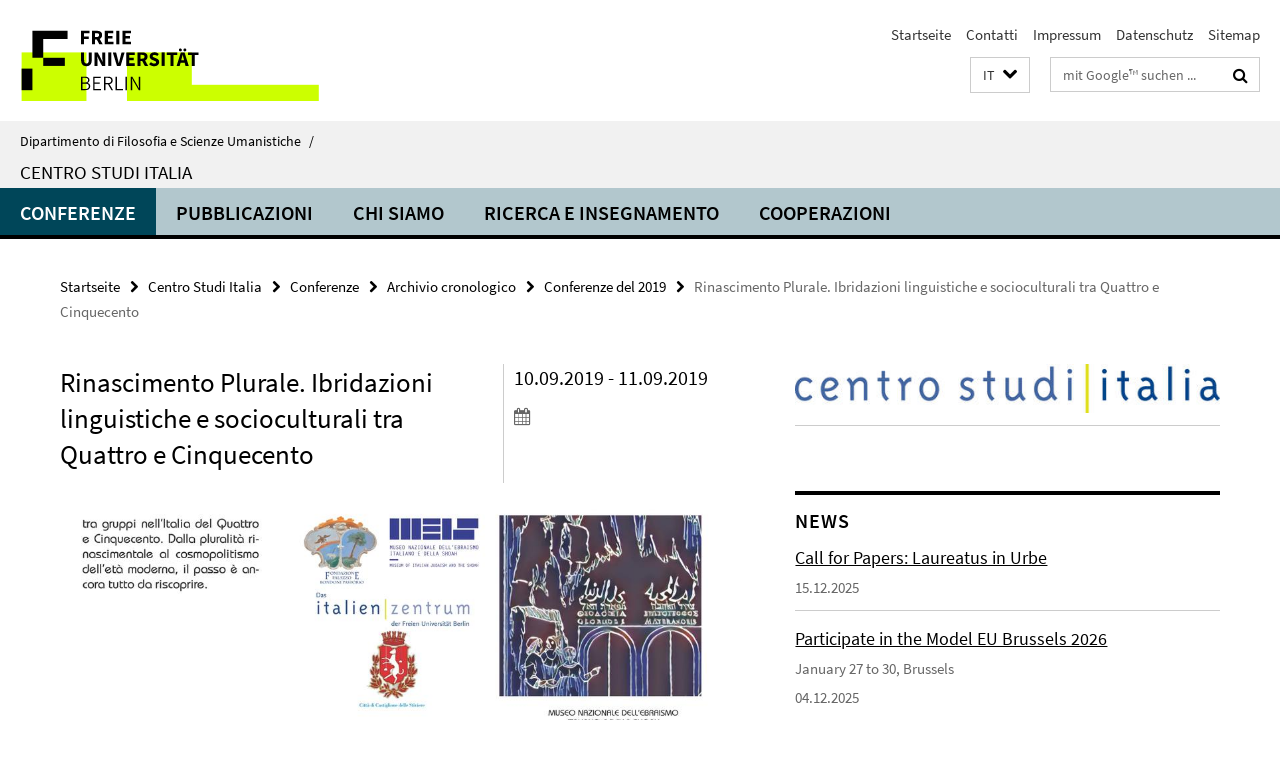

--- FILE ---
content_type: text/html; charset=utf-8
request_url: https://www.geisteswissenschaften.fu-berlin.de/it/italienzentrum/veranstaltungen/archivio/2019/Rinascimento-Plurale.html
body_size: 9216
content:
<!DOCTYPE html><!-- rendered 2026-01-26 06:05:36 (UTC) --><html class="ltr" lang="it"><head><title>Rinascimento Plurale. Ibridazioni linguistiche e socioculturali tra Quattro e Cinquecento • Centro Studi Italia • Dipartimento di Filosofia e Scienze Umanistiche</title><!-- BEGIN Fragment default/26011920/views/head_meta/101465973/1592390539?073559:1823 -->
<meta charset="utf-8" /><meta content="IE=edge" http-equiv="X-UA-Compatible" /><meta content="width=device-width, initial-scale=1.0" name="viewport" /><meta content="authenticity_token" name="csrf-param" />
<meta content="oQwLJERU/X2X4qKAqDkss9Kw6nWYrFj7osdG/UlbPiE=" name="csrf-token" /><meta content="Rinascimento Plurale. Ibridazioni linguistiche e socioculturali tra Quattro e Cinquecento" property="og:title" /><meta content="website" property="og:type" /><meta content="https://www.geisteswissenschaften.fu-berlin.de/it/italienzentrum/veranstaltungen/archivio/2019/Rinascimento-Plurale.html" property="og:url" /><meta content="https://www.geisteswissenschaften.fu-berlin.de/italienzentrum/media/Fotos/SoSe-19/Programma_Rinascimento-Plurale_FinalFinal_Seite_1.jpg?width=250" property="og:image" /><meta content="index,follow" name="robots" /><meta content="2019-08-13" name="dc.date" /><meta content="Rinascimento Plurale. Ibridazioni linguistiche e socioculturali tra Quattro e Cinquecento" name="dc.name" /><meta content="DE-BE" name="geo.region" /><meta content="Berlin" name="geo.placename" /><meta content="52.448131;13.286102" name="geo.position" /><link href="https://www.geisteswissenschaften.fu-berlin.de/it/italienzentrum/veranstaltungen/archivio/2019/Rinascimento-Plurale.html" rel="canonical" /><!-- BEGIN Fragment default/26011920/views/favicon/20598657/1761554034?133446:72019 -->
<link href="/assets/default2/favicon-12a6f1b0e53f527326498a6bfd4c3abd.ico" rel="shortcut icon" /><!-- END Fragment default/26011920/views/favicon/20598657/1761554034?133446:72019 -->
<!-- BEGIN Fragment default/26011920/head/rss/false/20670992/1487166923?071244:22003 -->
<!-- END Fragment default/26011920/head/rss/false/20670992/1487166923?071244:22003 -->
<!-- END Fragment default/26011920/views/head_meta/101465973/1592390539?073559:1823 -->
<!-- BEGIN Fragment default/26011920/head/assets/20598657/1761554034/?213157:86400 -->
<link href="/assets/default2/geisteswissenschaften_application-part-1-841e7928a8.css" media="all" rel="stylesheet" type="text/css" /><link href="/assets/default2/geisteswissenschaften_application-part-2-2623053e39.css" media="all" rel="stylesheet" type="text/css" /><script src="/assets/default2/application-781670a880dd5cd1754f30fcf22929cb.js" type="text/javascript"></script><!--[if lt IE 9]><script src="/assets/default2/html5shiv-d11feba7bd03bd542f45c2943ca21fed.js" type="text/javascript"></script><script src="/assets/default2/respond.min-31225ade11a162d40577719d9a33d3ee.js" type="text/javascript"></script><![endif]--><meta content="Rails Connector for Infopark CMS Fiona by Infopark AG (www.infopark.de); Version 6.8.2.36.82613853" name="generator" /><!-- END Fragment default/26011920/head/assets/20598657/1761554034/?213157:86400 -->
</head><body class="site-italienzentrum layout-size-L"><div class="debug page" data-current-path="/it/italienzentrum/veranstaltungen/archivio/2019/Rinascimento-Plurale/"><a class="sr-only" href="#content">Springe direkt zu Inhalt </a><div class="horizontal-bg-container-header nocontent"><div class="container container-header"><header><!-- BEGIN Fragment default/26011920/header-part-1/20671276/1768211051/?220755:86400 -->
<a accesskey="O" id="seitenanfang"></a><a accesskey="H" href="https://www.fu-berlin.de/" hreflang="" id="fu-logo-link" title="Zur Startseite der Freien Universität Berlin"><svg id="fu-logo" version="1.1" viewBox="0 0 775 187.5" x="0" y="0"><defs><g id="fu-logo-elements"><g><polygon points="75 25 156.3 25 156.3 43.8 100 43.8 100 87.5 75 87.5 75 25"></polygon><polygon points="100 87.5 150 87.5 150 106.3 100 106.3 100 87.5"></polygon><polygon points="50 112.5 75 112.5 75 162.5 50 162.5 50 112.5"></polygon></g><g><path d="M187.5,25h19.7v5.9h-12.7v7.2h10.8v5.9h-10.8v12.2h-7.1V25z"></path><path d="M237.7,56.3l-7.1-12.5c3.3-1.5,5.6-4.4,5.6-9c0-7.4-5.4-9.7-12.1-9.7h-11.3v31.3h7.1V45h3.9l6,11.2H237.7z M219.9,30.6 h3.6c3.7,0,5.7,1,5.7,4.1c0,3.1-2,4.7-5.7,4.7h-3.6V30.6z"></path><path d="M242.5,25h19.6v5.9h-12.5v6.3h10.7v5.9h-10.7v7.2h13v5.9h-20.1V25z"></path><path d="M269,25h7.1v31.3H269V25z"></path><path d="M283.2,25h19.6v5.9h-12.5v6.3h10.7v5.9h-10.7v7.2h13v5.9h-20.1V25z"></path></g><g><path d="M427.8,72.7c2,0,3.4-1.4,3.4-3.4c0-1.9-1.4-3.4-3.4-3.4c-2,0-3.4,1.4-3.4,3.4C424.4,71.3,425.8,72.7,427.8,72.7z"></path><path d="M417.2,72.7c2,0,3.4-1.4,3.4-3.4c0-1.9-1.4-3.4-3.4-3.4c-2,0-3.4,1.4-3.4,3.4C413.8,71.3,415.2,72.7,417.2,72.7z"></path><path d="M187.5,91.8V75h7.1v17.5c0,6.1,1.9,8.2,5.4,8.2c3.5,0,5.5-2.1,5.5-8.2V75h6.8v16.8c0,10.5-4.3,15.1-12.3,15.1 C191.9,106.9,187.5,102.3,187.5,91.8z"></path><path d="M218.8,75h7.2l8.2,15.5l3.1,6.9h0.2c-0.3-3.3-0.9-7.7-0.9-11.4V75h6.7v31.3h-7.2L228,90.7l-3.1-6.8h-0.2 c0.3,3.4,0.9,7.6,0.9,11.3v11.1h-6.7V75z"></path><path d="M250.4,75h7.1v31.3h-7.1V75z"></path><path d="M261,75h7.5l3.8,14.6c0.9,3.4,1.6,6.6,2.5,10h0.2c0.9-3.4,1.6-6.6,2.5-10l3.7-14.6h7.2l-9.4,31.3h-8.5L261,75z"></path><path d="M291.9,75h19.6V81h-12.5v6.3h10.7v5.9h-10.7v7.2h13v5.9h-20.1V75z"></path><path d="M342.8,106.3l-7.1-12.5c3.3-1.5,5.6-4.4,5.6-9c0-7.4-5.4-9.7-12.1-9.7H318v31.3h7.1V95.1h3.9l6,11.2H342.8z M325.1,80.7 h3.6c3.7,0,5.7,1,5.7,4.1c0,3.1-2,4.7-5.7,4.7h-3.6V80.7z"></path><path d="M344.9,102.4l4.1-4.8c2.2,1.9,5.1,3.3,7.7,3.3c2.9,0,4.4-1.2,4.4-3c0-2-1.8-2.6-4.5-3.7l-4.1-1.7c-3.2-1.3-6.3-4-6.3-8.5 c0-5.2,4.6-9.3,11.1-9.3c3.6,0,7.4,1.4,10.1,4.1l-3.6,4.5c-2.1-1.6-4-2.4-6.5-2.4c-2.4,0-4,1-4,2.8c0,1.9,2,2.6,4.8,3.7l4,1.6 c3.8,1.5,6.2,4.1,6.2,8.5c0,5.2-4.3,9.7-11.8,9.7C352.4,106.9,348.1,105.3,344.9,102.4z"></path><path d="M373.9,75h7.1v31.3h-7.1V75z"></path><path d="M394.4,81h-8.6V75H410V81h-8.6v25.3h-7.1V81z"></path><path d="M429.2,106.3h7.5L426.9,75h-8.5l-9.8,31.3h7.2l1.9-7.4h9.5L429.2,106.3z M419.2,93.4l0.8-2.9c0.9-3.1,1.7-6.8,2.5-10.1 h0.2c0.8,3.3,1.7,7,2.5,10.1l0.7,2.9H419.2z"></path><path d="M443.6,81h-8.6V75h24.3V81h-8.6v25.3h-7.1V81z"></path></g><g><path d="M187.5,131.2h8.9c6.3,0,10.6,2.2,10.6,7.6c0,3.2-1.7,5.8-4.7,6.8v0.2c3.9,0.7,6.5,3.2,6.5,7.5c0,6.1-4.7,9.1-11.7,9.1 h-9.6V131.2z M195.7,144.7c5.8,0,8.1-2.1,8.1-5.5c0-3.9-2.7-5.4-7.9-5.4h-5.1v10.9H195.7z M196.5,159.9c5.7,0,9.1-2.1,9.1-6.6 c0-4.1-3.3-6-9.1-6h-5.8v12.6H196.5z"></path><path d="M215.5,131.2h17.6v2.8h-14.4v10.6h12.1v2.8h-12.1v12.3h14.9v2.8h-18.1V131.2z"></path><path d="M261.5,162.5l-8.2-14c4.5-0.9,7.4-3.8,7.4-8.7c0-6.3-4.4-8.6-10.7-8.6h-9.4v31.3h3.3v-13.7h6l7.9,13.7H261.5z M243.8,133.9h5.6c5.1,0,8,1.6,8,5.9c0,4.3-2.8,6.3-8,6.3h-5.6V133.9z"></path><path d="M267.4,131.2h3.3v28.5h13.9v2.8h-17.2V131.2z"></path><path d="M290.3,131.2h3.3v31.3h-3.3V131.2z"></path><path d="M302.6,131.2h3.4l12,20.6l3.4,6.4h0.2c-0.2-3.1-0.4-6.4-0.4-9.6v-17.4h3.1v31.3H321l-12-20.6l-3.4-6.4h-0.2 c0.2,3.1,0.4,6.2,0.4,9.4v17.6h-3.1V131.2z"></path></g></g></defs><g id="fu-logo-rects"></g><use x="0" xlink:href="#fu-logo-elements" y="0"></use></svg></a><script>"use strict";var svgFLogoObj = document.getElementById("fu-logo");var rectsContainer = svgFLogoObj.getElementById("fu-logo-rects");var svgns = "http://www.w3.org/2000/svg";var xlinkns = "http://www.w3.org/1999/xlink";function createRect(xPos, yPos) {  var rectWidth = ["300", "200", "150"];  var rectHeight = ["75", "100", "150"];  var rectXOffset = ["0", "100", "50"];  var rectYOffset = ["0", "75", "150"];  var x = rectXOffset[getRandomIntInclusive(0, 2)];  var y = rectYOffset[getRandomIntInclusive(0, 2)];  if (xPos == "1") {    x = x;  }  if (xPos == "2") {    x = +x + 193.75;  }  if (xPos == "3") {    x = +x + 387.5;  }  if (xPos == "4") {    x = +x + 581.25;  }  if (yPos == "1") {    y = y;  }  if (yPos == "2") {    y = +y + 112.5;  }  var cssClasses = "rectangle";  var rectColor = "#CCFF00";  var style = "fill: ".concat(rectColor, ";");  var rect = document.createElementNS(svgns, "rect");  rect.setAttribute("x", x);  rect.setAttribute("y", y);  rect.setAttribute("width", rectWidth[getRandomIntInclusive(0, 2)]);  rect.setAttribute("height", rectHeight[getRandomIntInclusive(0, 2)]);  rect.setAttribute("class", cssClasses);  rect.setAttribute("style", style);  rectsContainer.appendChild(rect);}function getRandomIntInclusive(min, max) {  min = Math.ceil(min);  max = Math.floor(max);  return Math.floor(Math.random() * (max - min + 1)) + min;}function makeGrid() {  for (var i = 1; i < 17; i = i + 1) {    if (i == "1") {      createRect("1", "1");    }    if (i == "2") {      createRect("2", "1");    }    if (i == "3") {      createRect("3", "1");    }    if (i == "5") {      createRect("1", "2");    }    if (i == "6") {      createRect("2", "2");    }    if (i == "7") {      createRect("3", "2");    }    if (i == "8") {      createRect("4", "2");    }  }}makeGrid();</script><a accesskey="H" href="https://www.fu-berlin.de/" hreflang="" id="fu-label-link" title="Zur Startseite der Freien Universität Berlin"><div id="fu-label-wrapper"><svg id="fu-label" version="1.1" viewBox="0 0 50 50" x="0" y="0"><defs><g id="fu-label-elements"><rect height="50" id="fu-label-bg" width="50"></rect><g><polygon points="19.17 10.75 36.01 10.75 36.01 14.65 24.35 14.65 24.35 23.71 19.17 23.71 19.17 10.75"></polygon><polygon points="24.35 23.71 34.71 23.71 34.71 27.6 24.35 27.6 24.35 23.71"></polygon><polygon points="13.99 28.88 19.17 28.88 19.17 39.25 13.99 39.25 13.99 28.88"></polygon></g></g></defs><use x="0" xlink:href="#fu-label-elements" y="0"></use></svg></div><div id="fu-label-text">Freie Universität Berlin</div></a><h1 class="hide">Dipartimento di Filosofia e Scienze Umanistiche</h1><hr class="hide" /><h2 class="sr-only">Service-Navigation</h2><ul class="top-nav no-print"><li><a href="/it/index.html" rel="index" title="Zur Startseite von: Dipartimento di Filosofia e Scienze Umanistiche">Startseite</a></li><li><a href="/it/italienzentrum/kontakt/index.html" title="">Contatti</a></li><li><a href="/it/italienzentrum/impressum/index.html" title="Impressum gemäß § 5 Telemediengesetz (TMG)">Impressum</a></li><li><a href="https://www.fu-berlin.de/$REDIRECTS/datenschutz.html" title="">Datenschutz</a></li><li><a href="/it/italienzentrum/sitemap/index.html" title="">Sitemap</a></li></ul><!-- END Fragment default/26011920/header-part-1/20671276/1768211051/?220755:86400 -->
<a class="services-menu-icon no-print"><div class="icon-close icon-cds icon-cds-wrong" style="display: none;"></div><div class="icon-menu"><div class="dot"></div><div class="dot"></div><div class="dot"></div></div></a><div class="services-search-icon no-print"><div class="icon-close icon-cds icon-cds-wrong" style="display: none;"></div><div class="icon-search fa fa-search"></div></div><div class="services no-print"><!-- BEGIN Fragment default/26011920/header/languages/20671276/1768211051/?074329:4027 -->
<div class="services-language dropdown"><div aria-haspopup="listbox" aria-label="Sprache auswählen" class="services-dropdown-button btn btn-default" id="lang" role="button"><span aria-label="Italiano">IT</span><div class="services-dropdown-button-icon"><div class="fa fa-chevron-down services-dropdown-button-icon-open"></div><div class="fa fa-chevron-up services-dropdown-button-icon-close"></div></div></div><ul class="dropdown-menu dropdown-menu-right" role="listbox" tabindex="-1"><li role="option"><a class="fub-language-version" data-locale="de" href="#" hreflang="de" lang="de" title="Deutschsprachige Version">DE: Deutsch</a></li><li aria-disabled="true" aria-selected="true" class="disabled" role="option"><a href="#" lang="it" title="Diese Seite ist die Italienisch-sprachige Version">IT: Italiano</a></li></ul></div><!-- END Fragment default/26011920/header/languages/20671276/1768211051/?074329:4027 -->
<!-- BEGIN Fragment default/26011920/header-part-2/20671276/1768211051/?220755:86400 -->
<div class="services-search"><form action="/it/_search/index.html" class="fub-google-search-form" id="search-form" method="get" role="search"><input name="ie" type="hidden" value="UTF-8" /><label class="search-label" for="search-input">Suchbegriffe</label><input autocomplete="off" class="search-input" id="search-input" name="q" placeholder="mit Google™ suchen ..." title="Suchbegriff bitte hier eingeben" type="text" /><button class="search-button" id="search_button" title="mit Google™ suchen ..." type="submit"><i class="fa fa-search"></i></button></form><div class="search-privacy-link"><a href="http://www.fu-berlin.de/en/redaktion/impressum/datenschutzhinweise#faq_06_externe_suche" title="Hinweise zur Datenübertragung bei der Google™ Suche">Hinweise zur Datenübertragung bei der Google™ Suche</a></div></div><!-- END Fragment default/26011920/header-part-2/20671276/1768211051/?220755:86400 -->
</div></header></div></div><div class="horizontal-bg-container-identity nocontent"><div class="container container-identity"><div class="identity closed"><i class="identity-text-parent-icon-close fa fa-angle-up no-print"></i><i class="identity-text-parent-icon-open fa fa-angle-down no-print"></i><div class="identity-text-parent no-print"><a class="identity-text-parent-first" href="/it/index.html" rel="index" title="Zur Startseite von: ">Dipartimento di Filosofia e Scienze Umanistiche<span class="identity-text-separator">/</span></a></div><h2 class="identity-text-main"><a href="/it/italienzentrum/index.html" title="Zur Startseite von:  Centro Studi Italia">Centro Studi Italia</a></h2></div></div></div><!-- BEGIN Fragment default/26011920/navbar-wrapper-ajax/0/20671276/1768211051/?071622:3600 -->
<div class="navbar-wrapper cms-box-ajax-content" data-ajax-url="/it/italienzentrum/index.html?comp=navbar&amp;irq=1&amp;pm=0"><nav class="main-nav-container no-print" style=""><div class="container main-nav-container-inner"><div class="main-nav-scroll-buttons" style="display:none"><div id="main-nav-btn-scroll-left" role="button"><div class="fa fa-angle-left"></div></div><div id="main-nav-btn-scroll-right" role="button"><div class="fa fa-angle-right"></div></div></div><div class="main-nav-toggle"><span class="main-nav-toggle-text">Menü</span><span class="main-nav-toggle-icon"><span class="line"></span><span class="line"></span><span class="line"></span></span></div><ul class="main-nav level-1" id="fub-main-nav"><li class="main-nav-item level-1 has-children" data-index="0" data-menu-item-path="#" data-menu-shortened="0"><a class="main-nav-item-link level-1" href="#" title="loading...">Conferenze</a><div class="icon-has-children"><div class="fa fa-angle-right"></div><div class="fa fa-angle-down"></div><div class="fa fa-angle-up"></div></div><div class="container main-nav-parent level-2" style="display:none"><p style="margin: 20px;">loading... </p></div></li><li class="main-nav-item level-1 has-children" data-index="1" data-menu-item-path="#" data-menu-shortened="0"><a class="main-nav-item-link level-1" href="#" title="loading...">Pubblicazioni</a><div class="icon-has-children"><div class="fa fa-angle-right"></div><div class="fa fa-angle-down"></div><div class="fa fa-angle-up"></div></div><div class="container main-nav-parent level-2" style="display:none"><p style="margin: 20px;">loading... </p></div></li><li class="main-nav-item level-1 has-children" data-index="2" data-menu-item-path="#" data-menu-shortened="0"><a class="main-nav-item-link level-1" href="#" title="loading...">Chi siamo</a><div class="icon-has-children"><div class="fa fa-angle-right"></div><div class="fa fa-angle-down"></div><div class="fa fa-angle-up"></div></div><div class="container main-nav-parent level-2" style="display:none"><p style="margin: 20px;">loading... </p></div></li><li class="main-nav-item level-1 has-children" data-index="3" data-menu-item-path="#" data-menu-shortened="0"><a class="main-nav-item-link level-1" href="#" title="loading...">Ricerca e insegnamento</a><div class="icon-has-children"><div class="fa fa-angle-right"></div><div class="fa fa-angle-down"></div><div class="fa fa-angle-up"></div></div><div class="container main-nav-parent level-2" style="display:none"><p style="margin: 20px;">loading... </p></div></li><li class="main-nav-item level-1 has-children" data-index="4" data-menu-item-path="#" data-menu-shortened="0"><a class="main-nav-item-link level-1" href="#" title="loading...">Cooperazioni</a><div class="icon-has-children"><div class="fa fa-angle-right"></div><div class="fa fa-angle-down"></div><div class="fa fa-angle-up"></div></div><div class="container main-nav-parent level-2" style="display:none"><p style="margin: 20px;">loading... </p></div></li></ul></div><div class="main-nav-flyout-global"><div class="container"></div><button id="main-nav-btn-flyout-close" type="button"><div id="main-nav-btn-flyout-close-container"><i class="fa fa-angle-up"></i></div></button></div></nav></div><script type="text/javascript">$(document).ready(function () { Luise.Navigation.init(); });</script><!-- END Fragment default/26011920/navbar-wrapper-ajax/0/20671276/1768211051/?071622:3600 -->
<div class="content-wrapper main horizontal-bg-container-main"><div class="container breadcrumbs-container nocontent"><div class="row"><div class="col-xs-12"><div class="box breadcrumbs no-print"><p class="hide">Pfadnavigation</p><ul class="fu-breadcrumb"><li><a href="/it/index.html">Startseite</a><i class="fa fa-chevron-right"></i></li><li><a href="/it/italienzentrum/index.html">Centro Studi Italia</a><i class="fa fa-chevron-right"></i></li><li><a href="/it/italienzentrum/veranstaltungen/index.html">Conferenze</a><i class="fa fa-chevron-right"></i></li><li><a href="/it/italienzentrum/veranstaltungen/archivio/index.html">Archivio cronologico</a><i class="fa fa-chevron-right"></i></li><li><a href="/it/italienzentrum/veranstaltungen/archivio/2019/index.html">Conferenze del 2019</a><i class="fa fa-chevron-right"></i></li><li class="active">Rinascimento Plurale. Ibridazioni linguistiche e socioculturali tra Quattro e Cinquecento</li></ul></div></div></div></div><div class="container"><div class="row"><main class="col-m-7 print-full-width"><!--skiplink anchor: content--><div class="fub-content fub-fu_termin_dok"><a id="content"></a><div class="box box-event-doc"><div class="box-event-doc-header row"><div class="box-event-doc-header-title col-m-8"><h1 class="box-event-doc-title">Rinascimento Plurale. Ibridazioni linguistiche e socioculturali tra Quattro e Cinquecento</h1></div><div class="box-event-doc-header-date col-m-4">10.09.2019 - 11.09.2019<a class="box-event-doc-header-cal" href="https://www.geisteswissenschaften.fu-berlin.de/it/italienzentrum/veranstaltungen/archivio/2019/Rinascimento-Plurale.ics?format=ics" title="Termin abonnieren / Download als ics-Datei"><i class="fa fa-calendar"></i></a></div></div><!-- BEGIN Fragment default/26011920/content_media/101465973/1592390539/101465973/1592390539/?071537:601 -->
<div class="icaption-container-s3"><figure class="icaption-s3" data-debug-style="5"><div class="icaption-image"><a href="/italienzentrum/media/Fotos/SoSe-19/Programma_Rinascimento-Plurale_FinalFinal_Seite_1.jpg?html=1&amp;locale=it&amp;ref=101465973" rel="nofollow" title="Bild vergrößern"><picture data-colspan="7" data-image-max-width="" data-image-size="L"><source data-screen-size='xl' srcset='/italienzentrum/media/Fotos/SoSe-19/Programma_Rinascimento-Plurale_FinalFinal_Seite_1.jpg?width=1000 1x, /italienzentrum/media/Fotos/SoSe-19/Programma_Rinascimento-Plurale_FinalFinal_Seite_1.jpg?width=2000 2x, /italienzentrum/media/Fotos/SoSe-19/Programma_Rinascimento-Plurale_FinalFinal_Seite_1.jpg?width=3000 3x' media='(min-width: 1200px)' ><source data-screen-size='l' srcset='/italienzentrum/media/Fotos/SoSe-19/Programma_Rinascimento-Plurale_FinalFinal_Seite_1.jpg?width=700 1x, /italienzentrum/media/Fotos/SoSe-19/Programma_Rinascimento-Plurale_FinalFinal_Seite_1.jpg?width=2000 2x, /italienzentrum/media/Fotos/SoSe-19/Programma_Rinascimento-Plurale_FinalFinal_Seite_1.jpg?width=3000 3x' media='(min-width: 990px)' ><source data-screen-size='m' srcset='/italienzentrum/media/Fotos/SoSe-19/Programma_Rinascimento-Plurale_FinalFinal_Seite_1.jpg?width=700 1x, /italienzentrum/media/Fotos/SoSe-19/Programma_Rinascimento-Plurale_FinalFinal_Seite_1.jpg?width=2000 2x, /italienzentrum/media/Fotos/SoSe-19/Programma_Rinascimento-Plurale_FinalFinal_Seite_1.jpg?width=3000 3x' media='(min-width: 768px)' ><source data-screen-size='s' srcset='/italienzentrum/media/Fotos/SoSe-19/Programma_Rinascimento-Plurale_FinalFinal_Seite_1.jpg?width=1000 1x, /italienzentrum/media/Fotos/SoSe-19/Programma_Rinascimento-Plurale_FinalFinal_Seite_1.jpg?width=2000 2x, /italienzentrum/media/Fotos/SoSe-19/Programma_Rinascimento-Plurale_FinalFinal_Seite_1.jpg?width=3000 3x' media='(min-width: 520px)' ><source data-screen-size='xs' srcset='/italienzentrum/media/Fotos/SoSe-19/Programma_Rinascimento-Plurale_FinalFinal_Seite_1.jpg?width=500 1x, /italienzentrum/media/Fotos/SoSe-19/Programma_Rinascimento-Plurale_FinalFinal_Seite_1.jpg?width=1000 2x, /italienzentrum/media/Fotos/SoSe-19/Programma_Rinascimento-Plurale_FinalFinal_Seite_1.jpg?width=2000 3x' ><img alt="Programma_Rinascimento Plurale_FinalFinal_Seite_1" class="figure-img" data-image-obj-id="101465668" src="/italienzentrum/media/Fotos/SoSe-19/Programma_Rinascimento-Plurale_FinalFinal_Seite_1.jpg?width=1000" style="width:100%;" /></picture></a></div><figcaption><p class="mark-6 icaption-caption" id="caption_101465668"><span aria-label="Bild: "></span><span class="icaption-caption-title">Programma_Rinascimento Plurale_FinalFinal_Seite_1</span></p></figcaption></figure><figure class="icaption-s3" data-debug-style="5"><div class="icaption-image"><a href="/italienzentrum/media/Fotos/SoSe-19/Programma_Rinascimento-Plurale_FinalFinal_Seite_2.jpg?html=1&amp;locale=it&amp;ref=101465973" rel="nofollow" title="Bild vergrößern"><picture data-colspan="7" data-image-max-width="" data-image-size="L"><source data-screen-size='xl' srcset='/italienzentrum/media/Fotos/SoSe-19/Programma_Rinascimento-Plurale_FinalFinal_Seite_2.jpg?width=1000 1x, /italienzentrum/media/Fotos/SoSe-19/Programma_Rinascimento-Plurale_FinalFinal_Seite_2.jpg?width=2000 2x, /italienzentrum/media/Fotos/SoSe-19/Programma_Rinascimento-Plurale_FinalFinal_Seite_2.jpg?width=3000 3x' media='(min-width: 1200px)' ><source data-screen-size='l' srcset='/italienzentrum/media/Fotos/SoSe-19/Programma_Rinascimento-Plurale_FinalFinal_Seite_2.jpg?width=700 1x, /italienzentrum/media/Fotos/SoSe-19/Programma_Rinascimento-Plurale_FinalFinal_Seite_2.jpg?width=2000 2x, /italienzentrum/media/Fotos/SoSe-19/Programma_Rinascimento-Plurale_FinalFinal_Seite_2.jpg?width=3000 3x' media='(min-width: 990px)' ><source data-screen-size='m' srcset='/italienzentrum/media/Fotos/SoSe-19/Programma_Rinascimento-Plurale_FinalFinal_Seite_2.jpg?width=700 1x, /italienzentrum/media/Fotos/SoSe-19/Programma_Rinascimento-Plurale_FinalFinal_Seite_2.jpg?width=2000 2x, /italienzentrum/media/Fotos/SoSe-19/Programma_Rinascimento-Plurale_FinalFinal_Seite_2.jpg?width=3000 3x' media='(min-width: 768px)' ><source data-screen-size='s' srcset='/italienzentrum/media/Fotos/SoSe-19/Programma_Rinascimento-Plurale_FinalFinal_Seite_2.jpg?width=1000 1x, /italienzentrum/media/Fotos/SoSe-19/Programma_Rinascimento-Plurale_FinalFinal_Seite_2.jpg?width=2000 2x, /italienzentrum/media/Fotos/SoSe-19/Programma_Rinascimento-Plurale_FinalFinal_Seite_2.jpg?width=3000 3x' media='(min-width: 520px)' ><source data-screen-size='xs' srcset='/italienzentrum/media/Fotos/SoSe-19/Programma_Rinascimento-Plurale_FinalFinal_Seite_2.jpg?width=500 1x, /italienzentrum/media/Fotos/SoSe-19/Programma_Rinascimento-Plurale_FinalFinal_Seite_2.jpg?width=1000 2x, /italienzentrum/media/Fotos/SoSe-19/Programma_Rinascimento-Plurale_FinalFinal_Seite_2.jpg?width=2000 3x' ><img alt="Programma_Rinascimento Plurale_FinalFinal_Seite_2" class="figure-img" data-image-obj-id="101465684" src="/italienzentrum/media/Fotos/SoSe-19/Programma_Rinascimento-Plurale_FinalFinal_Seite_2.jpg?width=1000" style="width:100%;" /></picture></a></div><figcaption><p class="mark-6 icaption-caption" id="caption_101465684"><span aria-label="Bild: "></span><span class="icaption-caption-title">Programma_Rinascimento Plurale_FinalFinal_Seite_2</span></p></figcaption></figure></div><!-- END Fragment default/26011920/content_media/101465973/1592390539/101465973/1592390539/?071537:601 -->
<div class="editor-content "><p><em>Partecipanti: </em>Simonetta Della Seta <em>(Direttrice del Museo Nazionale dell’Ebraismo Italiano e della Shoah)</em>, Prof. Dr. Giulio Busi <em>(Freie Universität Berlin)</em>, Prof. Dr. Silvana Greco <em>(Freie Universität Berlin)</em>, Prof. Saverio Campanini <em>(Università di Bologna)</em>, Dr. Raphael Ebgi <em>(Freie Universität Berlin)</em>, Enrico Volpi <em>(Bürgermeister von Castiglione delle Stiviere)</em>, Prof. Dr. David Nelting <em>(Ruhr-Universität Bochum)</em>, Prof. Mauro Perani <em>(Università di Bologna, Sede Ravenna)</em></p>
<p>In lingua italiana</p>
<p>In collaborazione con il Museo Nazionale dell´Ebraismo Italiano e della Shoah - MEIS e la Fondazione Palazzo Bondoni Pastorio.</p>
<p>Programma</p>
<table cellpadding="0" cellspacing="3" border="1" style="width: 693px; height: 650px;">
<tbody>
<tr style="background-color: #eaf4cc;">
<td>
<p><strong>Martedì, 10/09/2019, ore 15:00 </strong>// Modera Prof. Dr. Giulio Busi<br /> <em>Museo Nazionale dell’Ebraismo Italiano e della Shoah – MEIS, <br /> Via Piangipane 81, 44121 Ferrara (FE)</em></p>
</td>
</tr>
<tr>
<td>
<p><strong>Simonetta della Seta </strong><em>(Direttrice del MEIS)<br /> </em>Saluto</p>
</td>
</tr>
<tr>
<td>
<p><strong>Prof. Dr. Giulio Busi </strong>(Freie<em> Universität Berlin)<br /> </em>Rinascimento Plurale: introduzione al convegno</p>
</td>
</tr>
<tr>
<td>
<p><strong>Prof. Dr. Silvana Greco</strong> <em>(Freie Universität Berlin) <br /> </em>Sociologia dell’ebraismo in Italia durante il Rinascimento: un primo bilancio</p>
</td>
</tr>
<tr>
<td>
<p><strong>Prof. Saverio Campanini </strong><em>(Università di Bologna) <br /> </em>Dal sacco di Roma alla fine del mondo: profezie cabbalistiche tra le carte di Egidio da Viterbo</p>
</td>
</tr>
<tr>
<td>
<p><strong>Dr. Raphael Ebgi </strong><em>(Freie Universität Berlin)</em><br /> Voci del qabbalah: secondo l´opinione di Pico della Mirandola</p>
</td>
</tr>
<tr style="background-color: #eaf4cc;">
<td>
<p><strong>Mercoledì, 11/09/2019, ore 15 </strong>// Modera Prof. Dr. Silvana Greco<br /> <em>Palazzo Bondoni Pastorio, Via Marconi 34, 46043 Castiglione delle Stiviere (MN)</em></p>
</td>
</tr>
<tr>
<td>
<p><strong>Enrico Volpi </strong><em>(Sindaco di Castiglione delle Stiviere)</em><br /> Saluto</p>
</td>
</tr>
<tr>
<td>
<p><strong>Prof. Dr. Giulio Busi </strong><em>(Freie Universität Berlin)</em><br /> Cristoforo Colombo: mistico, profeta, scrittore "senza lettere"</p>
</td>
</tr>
<tr>
<td>
<p><strong>Prof. Dr. Bernhard Huß </strong><em>(Freie Universität Berlin)</em><br /> La teorie dell´amore petrarchesca tra paganesimo e cristianesimo, tra latino e volgare. I diversi registri linguistici e filosofico-teologici del <em>De remediis. </em></p>
</td>
</tr>
<tr>
<td>
<p><strong>Prof. Dr. David Nelting </strong><em>(Ruhr-Universität Bochum)</em><br /> La poetica tassiana come risposta al Rinascimento plurale</p>
</td>
</tr>
<tr>
<td>
<p><strong>Prof. Mauro Perani </strong><em>(Università di Bologna, Sede di Ravenna)</em><br /> Plurilinguismo in un documento inedito fra banchieri ebrei mantovani 1517</p>
</td>
</tr>
</tbody>
</table>
<p>La parola Rinascimento, così importante per la storia culturale italiana ed europea, racchiude in sé esperienze multiple: incontri, scontri, momenti armonici e brusche cesure. Non a caso, nella storiografia più recente si parla di “Rinascimenti”, per sottolineare queste sfaccettature della vita intellettuale alle soglie della modernità. L'incontro internazionale, che si tiene a Ferrara e Castiglione delle Stiviere, il 10 e 11 settembre 2019, è un'occasione per discutere alcune correnti, finora sottovalutate, di questa pluralità rinascimentale. Studiosi di diverse discipline tracciano sinergie tra lingue e tradizioni diverse (ebraismo, ermetismo, sapienze orientali), accanto a riletture di vie “plurali” all'interno di grandi corpora letterari, come quelli del Petrarca e del Tasso. Si parla anche della composizione della società e dell'interazione tra gruppi nell'Italia del Quattro e Cinquecento. Dalla pluralità rinascimentale al cosmopolitismo dell'età moderna, il passo è ancora tutto da riscoprire.</p></div><a></a><h3 class="box-event-doc-label">Zeit &amp; Ort</h3><p class="box-event-doc-date">10.09.2019 - 11.09.2019</p><p class="box-event-doc-location">Museo Nazionale dell’Ebraismo Italiano e della Shoah – MEIS, Via Piangipane 81, 44121 Ferrara (FE) (Martedì, 10/09)
<br/>
<br/>Palazzo Bondoni Pastorio, Via Marconi 34, 46043 Castiglione delle Stiviere (MN) (Mercoledì, 11/09)</p></div><noscript><div class="warning_box"><em class="mark-4">Für eine optimale Darstellung dieser Seite aktivieren Sie bitte JavaScript.</em></div></noscript></div><div class="row container-related-links-downloads"><div class="read-more"><div class="col-m-6"><div class="box box-related-links"><h3 class="box-related-links-headline">Links zum Thema</h3><ul class="box-related-links-list fa-ul"><li><a href="https://www.meisweb.it/" target="_blank" title="Sito del MEIS"><i class="fa fa-li fa-chevron-right"></i>Sito del MEIS</a></li><li><a href="http://www.fondazione-bondonipastorio.eu/" target="_blank" title="Sito della Fondazione Palazzo Bondoni Pastorio"><i class="fa fa-li fa-chevron-right"></i>Sito della Fondazione Palazzo Bondoni Pastorio</a></li></ul></div></div><div class="col-m-6"><div class="box box-related-downloads"><h3 class="box-related-downloads-headline">Downloads</h3><ul class="box-related-downloads-list fa-ul"><li><a href="/italienzentrum/media/pdf/WiSe-2019-20/Programma_Rinascimento-Plurale_FinalFinal.pdf" target="_blank" title="Flyer Rinascimento Plurale" type="application/pdf"><span class="fa-li icon-cds icon-cds-download"></span>Flyer Rinascimento Plurale</a></li></ul></div></div></div></div></main><!-- BEGIN Fragment default/26011920/sidebar_subtree/93022578/1757076214/?071817:1801 -->
<aside class="col-m-5 sidebar-right no-print nocontent"><div class="row"><div class="col-l-11 col-l-offset-1"><div class="content-element"><div class="box"><div class="icaption-container-s3"><figure class="icaption-s3" data-debug-style="5"><div class="icaption-image"><a href="/it/italienzentrum/_inhaltselemente-rd/centro-italia-schriftzug-it.jpg?html=1&amp;locale=it&amp;ref=138975539" rel="nofollow" title="Bild vergrößern"><picture data-colspan="5" data-image-max-width="" data-image-size="L"><source data-screen-size='xl' srcset='/it/italienzentrum/_inhaltselemente-rd/centro-italia-schriftzug-it.jpg?width=500 1x, /it/italienzentrum/_inhaltselemente-rd/centro-italia-schriftzug-it.jpg?width=1000 2x, /it/italienzentrum/_inhaltselemente-rd/centro-italia-schriftzug-it.jpg?width=2000 3x' media='(min-width: 1200px)' ><source data-screen-size='l' srcset='/it/italienzentrum/_inhaltselemente-rd/centro-italia-schriftzug-it.jpg?width=500 1x, /it/italienzentrum/_inhaltselemente-rd/centro-italia-schriftzug-it.jpg?width=1000 2x, /it/italienzentrum/_inhaltselemente-rd/centro-italia-schriftzug-it.jpg?width=2000 3x' media='(min-width: 990px)' ><source data-screen-size='m' srcset='/it/italienzentrum/_inhaltselemente-rd/centro-italia-schriftzug-it.jpg?width=500 1x, /it/italienzentrum/_inhaltselemente-rd/centro-italia-schriftzug-it.jpg?width=1000 2x, /it/italienzentrum/_inhaltselemente-rd/centro-italia-schriftzug-it.jpg?width=2000 3x' media='(min-width: 768px)' ><source data-screen-size='s' srcset='/it/italienzentrum/_inhaltselemente-rd/centro-italia-schriftzug-it.jpg?width=1000 1x, /it/italienzentrum/_inhaltselemente-rd/centro-italia-schriftzug-it.jpg?width=2000 2x, /it/italienzentrum/_inhaltselemente-rd/centro-italia-schriftzug-it.jpg?width=3000 3x' media='(min-width: 520px)' ><source data-screen-size='xs' srcset='/it/italienzentrum/_inhaltselemente-rd/centro-italia-schriftzug-it.jpg?width=500 1x, /it/italienzentrum/_inhaltselemente-rd/centro-italia-schriftzug-it.jpg?width=1000 2x, /it/italienzentrum/_inhaltselemente-rd/centro-italia-schriftzug-it.jpg?width=2000 3x' ><img alt="centro-italia-schriftzug-it" class="figure-img" data-image-obj-id="93017994" src="/it/italienzentrum/_inhaltselemente-rd/centro-italia-schriftzug-it.jpg?width=1000" style="width:100%;" /></picture></a></div><figcaption><p class="mark-6 icaption-caption" id="caption_93017994"><span aria-label="Bild: "></span><span class="icaption-caption-title"></span></p></figcaption></figure></div></div></div></div></div><div class="row"><div class="col-l-11 col-l-offset-1"><div class="content-element"><!-- BEGIN Fragment default/26011920/news-box-outer/20672309/1756895662/?073659:3600 -->
<div class="box box-news-list-v1 box-border box-news-cms-5"><h3 class="box-news-list-v1-headline">News</h3><div class="news cms-box-ajax-content" data-ajax-url="/it/italienzentrum/news/index.html?irq=1&amp;page=1"><div class="spinner news" style="display: none; width: 16px; padding: 20px;"><img alt="spinner" src="/assets/default2/spinner-39a0a2170912fd2acf310826322141db.gif" /></div><noscript><em class="mark-4">Zur Anzeige dieser Inhalte wird JavaScript benötigt.</em><p><a href="/it/italienzentrum/news/index.html" title="News">Übersicht</a></p></noscript></div></div><!-- END Fragment default/26011920/news-box-outer/20672309/1756895662/?073659:3600 -->
</div></div></div><div class="row"><div class="col-l-11 col-l-offset-1"><div class="content-element"><!-- BEGIN Fragment default/26011920/fu_termin_ordner/5/ee011558a0e2b8e204f7a77d2d669f62e34f3b00/137388593/1702477452/?074816:3600 -->
<div class="box box-event-list-v1 box-border box-events-cms-5"><h3 class="box-event-list-v1-headline">Conferenze del 2024</h3><div class="cms-box-ajax-content"><div class="events" data-ajax-url="/it/italienzentrum/veranstaltungen/archivio/2024/index.html?irq=1&amp;page=1"><div class="spinner events" style="display: none; width: 16px; padding: 20px;"><img alt="spinner" src="/assets/default2/spinner-39a0a2170912fd2acf310826322141db.gif" /></div><noscript><em class="mark-4">Zur Anzeige dieser Inhalte wird JavaScript benötigt.</em><p><a href="/it/italienzentrum/veranstaltungen/archivio/2024/index.html" title="Conferenze del 2024">Übersicht</a></p></noscript></div></div></div><!-- END Fragment default/26011920/fu_termin_ordner/5/ee011558a0e2b8e204f7a77d2d669f62e34f3b00/137388593/1702477452/?074816:3600 -->
</div></div></div></aside><!-- END Fragment default/26011920/sidebar_subtree/93022578/1757076214/?071817:1801 -->
</div></div></div><!-- BEGIN Fragment default/26011920/footer/banners/20671276/1768211051/?071622:3600 -->
<!-- END Fragment default/26011920/footer/banners/20671276/1768211051/?071622:3600 -->
<div class="horizontal-bg-container-footer no-print nocontent"><footer><div class="container container-footer"><div class="row"><!-- BEGIN Fragment default/26011920/footer/col-1/20671276/1768211051/?071622:3600 -->
<div class="col-m-6 col-l-3"><div class="box"><h3 class="footer-section-headline">Centro Studi Italia</h3><ul class="footer-section-list fa-ul"><li><a href="/it/italienzentrum/ueber-uns/index.html" target="_self"><i class="fa fa-li fa-chevron-right"></i>Chi siamo</a></li><li><a href="/it/italienzentrum/forschung-lehre/index.html" target="_self"><i class="fa fa-li fa-chevron-right"></i>Ricerca e insegnamento</a></li></ul></div></div><!-- END Fragment default/26011920/footer/col-1/20671276/1768211051/?071622:3600 -->
<!-- BEGIN Fragment default/26011920/footer/col-2/20671276/1768211051/?071622:3600 -->
<div class="col-m-6 col-l-3"><div class="box"><h3 class="footer-section-headline">Service-Navigation</h3><ul class="footer-section-list fa-ul"><li><a href="/it/index.html" rel="index" title="Zur Startseite von: Dipartimento di Filosofia e Scienze Umanistiche"><i class="fa fa-li fa-chevron-right"></i>Startseite</a></li><li><a href="/it/italienzentrum/kontakt/index.html" title=""><i class="fa fa-li fa-chevron-right"></i>Contatti</a></li><li><a href="/it/italienzentrum/impressum/index.html" title="Impressum gemäß § 5 Telemediengesetz (TMG)"><i class="fa fa-li fa-chevron-right"></i>Impressum</a></li><li><a href="https://www.fu-berlin.de/$REDIRECTS/datenschutz.html" title=""><i class="fa fa-li fa-chevron-right"></i>Datenschutz</a></li><li><a href="/it/italienzentrum/sitemap/index.html" title=""><i class="fa fa-li fa-chevron-right"></i>Sitemap</a></li></ul></div></div><!-- END Fragment default/26011920/footer/col-2/20671276/1768211051/?071622:3600 -->
<div class="clearfix visible-m"></div><div class="col-m-6 col-l-3"><div class="box"><h3 class="footer-section-headline">Diese Seite</h3><ul class="footer-section-list fa-ul"><li><a href="#" onclick="javascript:self.print();return false;" rel="alternate" role="button" title="Diese Seite drucken"><i class="fa fa-li fa-chevron-right"></i>Drucken</a></li><!-- BEGIN Fragment default/26011920/footer/col-4.rss/20671276/1768211051/?071622:3600 -->
<!-- END Fragment default/26011920/footer/col-4.rss/20671276/1768211051/?071622:3600 -->
<li><a href="mailto:italzen@zedat.fu-berlin.de?subject=Feedback%20zur%20Internetseite%20/www.geisteswissenschaften.fu-berlin.de/it/italienzentrum/veranstaltungen/archivio/2019/Rinascimento-Plurale.html"><i class="fa fa-li fa-chevron-right"></i>Feedback</a></li><!-- BEGIN Fragment default/26011920/footer/col-4.languages/20671276/1768211051/?071622:3600 -->
<li><a class="fub-language-version" data-locale="it" href="/it/italienzentrum/index.html?irq=0&amp;next=de" hreflang="de" lang="de" title="Deutschsprachige Version"><i class="fa fa-li fa-chevron-right"></i>Deutsch</a></li><!-- END Fragment default/26011920/footer/col-4.languages/20671276/1768211051/?071622:3600 -->
</ul></div></div></div></div><div class="container container-seal"><div class="row"><div class="col-xs-12"><img alt="Siegel der Freien Universität Berlin" id="fu-seal" src="/assets/default2/fu-siegel-web-schwarz-684a4d11be3c3400d8906a344a77c9a4.png" /><div id="fu-seal-description">Das wissenschaftliche Ethos der Freien Universität Berlin wird seit ihrer Gründung im Dezember 1948 von drei Werten bestimmt: Wahrheit, Gerechtigkeit und Freiheit.</div></div></div></div></footer></div><script src="/assets/default2/henry-55a2f6b1df7f8729fca2d550689240e9.js" type="text/javascript"></script></div></body></html>

--- FILE ---
content_type: text/html; charset=utf-8
request_url: https://www.geisteswissenschaften.fu-berlin.de/it/italienzentrum/index.html?comp=navbar&irq=1&pm=0
body_size: 3819
content:
<!-- BEGIN Fragment default/26011920/navbar-wrapper/20671276/1768211051/?073538:1800 -->
<!-- BEGIN Fragment default/26011920/navbar/e603f38358244231fcb9f9cee70500113934d8e1/?070538:86400 -->
<nav class="main-nav-container no-print nocontent" style="display: none;"><div class="container main-nav-container-inner"><div class="main-nav-scroll-buttons" style="display:none"><div id="main-nav-btn-scroll-left" role="button"><div class="fa fa-angle-left"></div></div><div id="main-nav-btn-scroll-right" role="button"><div class="fa fa-angle-right"></div></div></div><div class="main-nav-toggle"><span class="main-nav-toggle-text">Menü</span><span class="main-nav-toggle-icon"><span class="line"></span><span class="line"></span><span class="line"></span></span></div><ul class="main-nav level-1" id="fub-main-nav"><li class="main-nav-item level-1 has-children" data-index="0" data-menu-item-path="/it/italienzentrum/veranstaltungen" data-menu-shortened="0" id="main-nav-item-veranstaltungen"><a class="main-nav-item-link level-1" href="/it/italienzentrum/veranstaltungen/index.html">Conferenze</a><div class="icon-has-children"><div class="fa fa-angle-right"></div><div class="fa fa-angle-down"></div><div class="fa fa-angle-up"></div></div><div class="container main-nav-parent level-2" style="display:none"><a class="main-nav-item-link level-1" href="/it/italienzentrum/veranstaltungen/index.html"><span>Zur Übersichtsseite Conferenze</span></a></div><ul class="main-nav level-2"><li class="main-nav-item level-2 " data-menu-item-path="/it/italienzentrum/veranstaltungen/programmeroeffnungen"><a class="main-nav-item-link level-2" href="/it/italienzentrum/veranstaltungen/programmeroeffnungen/index.html">Aperture di programma</a></li><li class="main-nav-item level-2 " data-menu-item-path="/it/italienzentrum/veranstaltungen/sprache-literatur"><a class="main-nav-item-link level-2" href="/it/italienzentrum/veranstaltungen/sprache-literatur/index.html">Lingua e Letteratura</a></li><li class="main-nav-item level-2 " data-menu-item-path="/it/italienzentrum/veranstaltungen/geschichte-philosophie-gesellschaft"><a class="main-nav-item-link level-2" href="/it/italienzentrum/veranstaltungen/geschichte-philosophie-gesellschaft/index.html">Storia, Filosofia e Società</a></li><li class="main-nav-item level-2 " data-menu-item-path="/it/italienzentrum/veranstaltungen/kunstgeschichte-archaeologie"><a class="main-nav-item-link level-2" href="/it/italienzentrum/veranstaltungen/kunstgeschichte-archaeologie/index.html">Storia dell&#39;Arte e Archeologia</a></li><li class="main-nav-item level-2 " data-menu-item-path="/it/italienzentrum/veranstaltungen/film-theater"><a class="main-nav-item-link level-2" href="/it/italienzentrum/veranstaltungen/film-theater/index.html">Cinema e Teatro</a></li><li class="main-nav-item level-2 " data-menu-item-path="/it/italienzentrum/veranstaltungen/recht-wirtschaft"><a class="main-nav-item-link level-2" href="/it/italienzentrum/veranstaltungen/recht-wirtschaft/index.html">Giurisprudenza e Economia</a></li><li class="main-nav-item level-2 " data-menu-item-path="/it/italienzentrum/veranstaltungen/naturwissenschaften-medizin"><a class="main-nav-item-link level-2" href="/it/italienzentrum/veranstaltungen/naturwissenschaften-medizin/index.html">Scienze Naturali e Medicina</a></li><li class="main-nav-item level-2 " data-menu-item-path="/it/italienzentrum/veranstaltungen/praxis-exkursionen"><a class="main-nav-item-link level-2" href="/it/italienzentrum/veranstaltungen/praxis-exkursionen/index.html">Pratica ed escursioni</a></li><li class="main-nav-item level-2 has-children" data-menu-item-path="/it/italienzentrum/veranstaltungen/archivio"><a class="main-nav-item-link level-2" href="/it/italienzentrum/veranstaltungen/archivio/index.html">Archivio cronologico</a><div class="icon-has-children"><div class="fa fa-angle-right"></div><div class="fa fa-angle-down"></div><div class="fa fa-angle-up"></div></div><ul class="main-nav level-3"><li class="main-nav-item level-3 " data-menu-item-path="/it/italienzentrum/veranstaltungen/archivio/2026"><a class="main-nav-item-link level-3" href="/it/italienzentrum/veranstaltungen/archivio/2026/index.html">Conferenze del 2026</a></li><li class="main-nav-item level-3 " data-menu-item-path="/it/italienzentrum/veranstaltungen/archivio/2025"><a class="main-nav-item-link level-3" href="/it/italienzentrum/veranstaltungen/archivio/2025/index.html">Conferenze del 2025</a></li><li class="main-nav-item level-3 " data-menu-item-path="/it/italienzentrum/veranstaltungen/archivio/2024"><a class="main-nav-item-link level-3" href="/it/italienzentrum/veranstaltungen/archivio/2024/index.html">Conferenze del 2024</a></li><li class="main-nav-item level-3 " data-menu-item-path="/it/italienzentrum/veranstaltungen/archivio/2023"><a class="main-nav-item-link level-3" href="/it/italienzentrum/veranstaltungen/archivio/2023/index.html">Conferenze del 2023</a></li><li class="main-nav-item level-3 " data-menu-item-path="/it/italienzentrum/veranstaltungen/archivio/2022"><a class="main-nav-item-link level-3" href="/it/italienzentrum/veranstaltungen/archivio/2022/index.html">Conferenze del 2022</a></li><li class="main-nav-item level-3 " data-menu-item-path="/it/italienzentrum/veranstaltungen/archivio/2021"><a class="main-nav-item-link level-3" href="/it/italienzentrum/veranstaltungen/archivio/2021/index.html">Conferenze del 2021</a></li><li class="main-nav-item level-3 " data-menu-item-path="/it/italienzentrum/veranstaltungen/archivio/2020"><a class="main-nav-item-link level-3" href="/it/italienzentrum/veranstaltungen/archivio/2020/index.html">Conferenze del 2020</a></li><li class="main-nav-item level-3 " data-menu-item-path="/it/italienzentrum/veranstaltungen/archivio/2019"><a class="main-nav-item-link level-3" href="/it/italienzentrum/veranstaltungen/archivio/2019/index.html">Conferenze del 2019</a></li><li class="main-nav-item level-3 " data-menu-item-path="/it/italienzentrum/veranstaltungen/archivio/2018"><a class="main-nav-item-link level-3" href="/it/italienzentrum/veranstaltungen/archivio/2018/index.html">Conferenze del 2018</a></li><li class="main-nav-item level-3 " data-menu-item-path="/it/italienzentrum/veranstaltungen/archivio/2017"><a class="main-nav-item-link level-3" href="/it/italienzentrum/veranstaltungen/archivio/2017/index.html">Conferenze del 2017</a></li><li class="main-nav-item level-3 " data-menu-item-path="/it/italienzentrum/veranstaltungen/archivio/2016"><a class="main-nav-item-link level-3" href="/it/italienzentrum/veranstaltungen/archivio/2016/index.html">Conferenze del 2016</a></li><li class="main-nav-item level-3 " data-menu-item-path="/it/italienzentrum/veranstaltungen/archivio/2015"><a class="main-nav-item-link level-3" href="/it/italienzentrum/veranstaltungen/archivio/2015/index.html">Conferenze del 2015</a></li><li class="main-nav-item level-3 " data-menu-item-path="/it/italienzentrum/veranstaltungen/archivio/2014"><a class="main-nav-item-link level-3" href="/it/italienzentrum/veranstaltungen/archivio/2014/index.html">Conferenze del 2014</a></li><li class="main-nav-item level-3 " data-menu-item-path="/it/italienzentrum/veranstaltungen/archivio/2013"><a class="main-nav-item-link level-3" href="/it/italienzentrum/veranstaltungen/archivio/2013/index.html">Conferenze del 2013</a></li><li class="main-nav-item level-3 " data-menu-item-path="/it/italienzentrum/veranstaltungen/archivio/2012"><a class="main-nav-item-link level-3" href="/it/italienzentrum/veranstaltungen/archivio/2012/index.html">Conferenze del 2012</a></li><li class="main-nav-item level-3 " data-menu-item-path="/it/italienzentrum/veranstaltungen/archivio/2011"><a class="main-nav-item-link level-3" href="/it/italienzentrum/veranstaltungen/archivio/2011/index.html">Conferenze del 2011</a></li><li class="main-nav-item level-3 " data-menu-item-path="/it/italienzentrum/veranstaltungen/archivio/2010"><a class="main-nav-item-link level-3" href="/it/italienzentrum/veranstaltungen/archivio/2010/index.html">Conferenze del 2010</a></li><li class="main-nav-item level-3 " data-menu-item-path="/it/italienzentrum/veranstaltungen/archivio/2009"><a class="main-nav-item-link level-3" href="/it/italienzentrum/veranstaltungen/archivio/2009/index.html">Conferenze del 2009</a></li><li class="main-nav-item level-3 " data-menu-item-path="/it/italienzentrum/veranstaltungen/archivio/2008"><a class="main-nav-item-link level-3" href="/it/italienzentrum/veranstaltungen/archivio/2008/index.html">Conferenze del 2008</a></li><li class="main-nav-item level-3 " data-menu-item-path="/it/italienzentrum/veranstaltungen/archivio/2007"><a class="main-nav-item-link level-3" href="/it/italienzentrum/veranstaltungen/archivio/2007/index.html">Conferenze del 2007</a></li><li class="main-nav-item level-3 " data-menu-item-path="/it/italienzentrum/veranstaltungen/archivio/2006"><a class="main-nav-item-link level-3" href="/it/italienzentrum/veranstaltungen/archivio/2006/index.html">Conferenze del 2006</a></li></ul></li></ul></li><li class="main-nav-item level-1 has-children" data-index="1" data-menu-item-path="/it/italienzentrum/publikationen" data-menu-shortened="0" id="main-nav-item-publikationen"><a class="main-nav-item-link level-1" href="/it/italienzentrum/publikationen/index.html">Pubblicazioni</a><div class="icon-has-children"><div class="fa fa-angle-right"></div><div class="fa fa-angle-down"></div><div class="fa fa-angle-up"></div></div><div class="container main-nav-parent level-2" style="display:none"><a class="main-nav-item-link level-1" href="/it/italienzentrum/publikationen/index.html"><span>Zur Übersichtsseite Pubblicazioni</span></a></div><ul class="main-nav level-2"><li class="main-nav-item level-2 " data-menu-item-path="/it/italienzentrum/publikationen/schriften-italienzentrum"><a class="main-nav-item-link level-2" href="/it/italienzentrum/publikationen/schriften-italienzentrum/index.html">Schriften des Italienzentrums</a></li></ul></li><li class="main-nav-item level-1 has-children" data-index="2" data-menu-item-path="/it/italienzentrum/ueber-uns" data-menu-shortened="0" id="main-nav-item-ueber-uns"><a class="main-nav-item-link level-1" href="/it/italienzentrum/ueber-uns/index.html">Chi siamo</a><div class="icon-has-children"><div class="fa fa-angle-right"></div><div class="fa fa-angle-down"></div><div class="fa fa-angle-up"></div></div><div class="container main-nav-parent level-2" style="display:none"><a class="main-nav-item-link level-1" href="/it/italienzentrum/ueber-uns/index.html"><span>Zur Übersichtsseite Chi siamo</span></a></div><ul class="main-nav level-2"><li class="main-nav-item level-2 " data-menu-item-path="/it/italienzentrum/ueber-uns/ziele_und_aufgaben"><a class="main-nav-item-link level-2" href="/it/italienzentrum/ueber-uns/ziele_und_aufgaben/index.html">Obiettivi e compiti</a></li><li class="main-nav-item level-2 " data-menu-item-path="/it/italienzentrum/ueber-uns/organisation"><a class="main-nav-item-link level-2" href="/it/italienzentrum/ueber-uns/organisation/index.html">Struttura organizzativa</a></li><li class="main-nav-item level-2 " data-menu-item-path="/it/italienzentrum/ueber-uns/Praktika_Stellen"><a class="main-nav-item-link level-2" href="/it/italienzentrum/ueber-uns/Praktika_Stellen/index.html">Offerte di lavoro/tirocinio</a></li><li class="main-nav-item level-2 has-children" data-menu-item-path="/it/italienzentrum/ueber-uns/mitarbeiter"><a class="main-nav-item-link level-2" href="/it/italienzentrum/ueber-uns/mitarbeiter/index.html">Collaboratori/trici</a><div class="icon-has-children"><div class="fa fa-angle-right"></div><div class="fa fa-angle-down"></div><div class="fa fa-angle-up"></div></div><ul class="main-nav level-3"><li class="main-nav-item level-3 " data-menu-item-path="/it/italienzentrum/ueber-uns/mitarbeiter/Elena-Nesselbosch"><a class="main-nav-item-link level-3" href="/it/italienzentrum/ueber-uns/mitarbeiter/Elena-Nesselbosch/index.html">Elena Nesselbosch</a></li><li class="main-nav-item level-3 " data-menu-item-path="/it/italienzentrum/ueber-uns/mitarbeiter/Jamira-Theissen"><a class="main-nav-item-link level-3" href="/it/italienzentrum/ueber-uns/mitarbeiter/Jamira-Theissen/index.html">Jamira Theissen</a></li><li class="main-nav-item level-3 " data-menu-item-path="/it/italienzentrum/ueber-uns/mitarbeiter/Lina-Knoespel"><a class="main-nav-item-link level-3" href="/it/italienzentrum/ueber-uns/mitarbeiter/Lina-Knoespel/index.html">Lina Knöspel</a></li><li class="main-nav-item level-3 " data-menu-item-path="/it/italienzentrum/ueber-uns/mitarbeiter/Sabine_Greiner"><a class="main-nav-item-link level-3" href="/it/italienzentrum/ueber-uns/mitarbeiter/Sabine_Greiner/index.html">Sabine Greiner</a></li><li class="main-nav-item level-3 " data-menu-item-path="/it/italienzentrum/ueber-uns/mitarbeiter/Svetlana-Schuetz"><a class="main-nav-item-link level-3" href="/it/italienzentrum/ueber-uns/mitarbeiter/Svetlana-Schuetz/index.html">Svetlana Schütz</a></li></ul></li><li class="main-nav-item level-2 " data-menu-item-path="/it/italienzentrum/ueber-uns/Youtube-Video"><a class="main-nav-item-link level-2" href="/it/italienzentrum/ueber-uns/Youtube-Video/index.html">Il Centro Studi Italia si presenta</a></li><li class="main-nav-item level-2 " data-menu-item-path="/it/italienzentrum/ueber-uns/Canale-Youtube"><a class="main-nav-item-link level-2" href="/it/italienzentrum/ueber-uns/Canale-Youtube/index.html">Il Centro di Studi Italia si presenta con un video</a></li></ul></li><li class="main-nav-item level-1 has-children" data-index="3" data-menu-item-path="/it/italienzentrum/forschung-lehre" data-menu-shortened="0" id="main-nav-item-forschung-lehre"><a class="main-nav-item-link level-1" href="/it/italienzentrum/forschung-lehre/index.html">Ricerca e insegnamento</a><div class="icon-has-children"><div class="fa fa-angle-right"></div><div class="fa fa-angle-down"></div><div class="fa fa-angle-up"></div></div><div class="container main-nav-parent level-2" style="display:none"><a class="main-nav-item-link level-1" href="/it/italienzentrum/forschung-lehre/index.html"><span>Zur Übersichtsseite Ricerca e insegnamento</span></a></div><ul class="main-nav level-2"><li class="main-nav-item level-2 has-children" data-menu-item-path="/it/italienzentrum/forschung-lehre/Gastdozent_innen"><a class="main-nav-item-link level-2" href="/it/italienzentrum/forschung-lehre/Gastdozent_innen/index.html">Docenti</a><div class="icon-has-children"><div class="fa fa-angle-right"></div><div class="fa fa-angle-down"></div><div class="fa fa-angle-up"></div></div><ul class="main-nav level-3"><li class="main-nav-item level-3 has-children" data-menu-item-path="/it/italienzentrum/forschung-lehre/Gastdozent_innen/Ex-docenti"><a class="main-nav-item-link level-3" href="/it/italienzentrum/forschung-lehre/Gastdozent_innen/Ex-docenti/index.html">Ex docenti</a><div class="icon-has-children"><div class="fa fa-angle-right"></div><div class="fa fa-angle-down"></div><div class="fa fa-angle-up"></div></div><ul class="main-nav level-4"><li class="main-nav-item level-4 " data-menu-item-path="/it/italienzentrum/forschung-lehre/Gastdozent_innen/Ex-docenti/Eleonora-Branca"><a class="main-nav-item-link level-4" href="/it/italienzentrum/forschung-lehre/Gastdozent_innen/Ex-docenti/Eleonora-Branca/index.html">Dr. Eleonora Branca</a></li><li class="main-nav-item level-4 " data-menu-item-path="/it/italienzentrum/forschung-lehre/Gastdozent_innen/Ex-docenti/Riccardo-Pariboni"><a class="main-nav-item-link level-4" href="/it/italienzentrum/forschung-lehre/Gastdozent_innen/Ex-docenti/Riccardo-Pariboni/index.html">Dr. Riccardo Pariboni</a></li><li class="main-nav-item level-4 " data-menu-item-path="/it/italienzentrum/forschung-lehre/Gastdozent_innen/Ex-docenti/Marco-Inglese"><a class="main-nav-item-link level-4" href="/it/italienzentrum/forschung-lehre/Gastdozent_innen/Ex-docenti/Marco-Inglese/index.html">Dr. Marco Inglese</a></li><li class="main-nav-item level-4 " data-menu-item-path="/it/italienzentrum/forschung-lehre/Gastdozent_innen/Ex-docenti/Monica-Fioravanzo"><a class="main-nav-item-link level-4" href="/it/italienzentrum/forschung-lehre/Gastdozent_innen/Ex-docenti/Monica-Fioravanzo/index.html">Prof. Monica Fioravanzo</a></li><li class="main-nav-item level-4 " data-menu-item-path="/it/italienzentrum/forschung-lehre/Gastdozent_innen/Ex-docenti/Filippo-Triola"><a class="main-nav-item-link level-4" href="/it/italienzentrum/forschung-lehre/Gastdozent_innen/Ex-docenti/Filippo-Triola/index.html">Dr. Filippo Triola</a></li><li class="main-nav-item level-4 " data-menu-item-path="/it/italienzentrum/forschung-lehre/Gastdozent_innen/Ex-docenti/Maria-Daniela-Poli"><a class="main-nav-item-link level-4" href="/it/italienzentrum/forschung-lehre/Gastdozent_innen/Ex-docenti/Maria-Daniela-Poli/index.html">Dr. Maria Daniela Poli</a></li><li class="main-nav-item level-4 " data-menu-item-path="/it/italienzentrum/forschung-lehre/Gastdozent_innen/Ex-docenti/Simone-Romano"><a class="main-nav-item-link level-4" href="/it/italienzentrum/forschung-lehre/Gastdozent_innen/Ex-docenti/Simone-Romano/index.html">Dr. Simone Romano</a></li><li class="main-nav-item level-4 " data-menu-item-path="/it/italienzentrum/forschung-lehre/Gastdozent_innen/Ex-docenti/Dr_-Valeria-Confortini"><a class="main-nav-item-link level-4" href="/it/italienzentrum/forschung-lehre/Gastdozent_innen/Ex-docenti/Dr_-Valeria-Confortini/index.html">Dr. Valeria Confortini</a></li><li class="main-nav-item level-4 " data-menu-item-path="/it/italienzentrum/forschung-lehre/Gastdozent_innen/Ex-docenti/Dr_-Stefano-Di-Bucchianico"><a class="main-nav-item-link level-4" href="/it/italienzentrum/forschung-lehre/Gastdozent_innen/Ex-docenti/Dr_-Stefano-Di-Bucchianico/index.html">Dr. Stefano Di Bucchianico</a></li><li class="main-nav-item level-4 " data-menu-item-path="/it/italienzentrum/forschung-lehre/Gastdozent_innen/Ex-docenti/Dr_-Walter-Paternesi-Meloni"><a class="main-nav-item-link level-4" href="/it/italienzentrum/forschung-lehre/Gastdozent_innen/Ex-docenti/Dr_-Walter-Paternesi-Meloni/index.html">Dr. Walter Paternesi Meloni</a></li><li class="main-nav-item level-4 " data-menu-item-path="/it/italienzentrum/forschung-lehre/Gastdozent_innen/Ex-docenti/Dr_-Daria-Pignalosa"><a class="main-nav-item-link level-4" href="/it/italienzentrum/forschung-lehre/Gastdozent_innen/Ex-docenti/Dr_-Daria-Pignalosa/index.html">Dr. Daria Pignalosa</a></li><li class="main-nav-item level-4 " data-menu-item-path="/it/italienzentrum/forschung-lehre/Gastdozent_innen/Ex-docenti/Dr_-Fernando-D_Aniello"><a class="main-nav-item-link level-4" href="/it/italienzentrum/forschung-lehre/Gastdozent_innen/Ex-docenti/Dr_-Fernando-D_Aniello/index.html">Dr. Fernando D&#39;Aniello</a></li><li class="main-nav-item level-4 " data-menu-item-path="/it/italienzentrum/forschung-lehre/Gastdozent_innen/Ex-docenti/Francesco-Petrosino"><a class="main-nav-item-link level-4" href="/it/italienzentrum/forschung-lehre/Gastdozent_innen/Ex-docenti/Francesco-Petrosino/index.html">Dr. Francesco Petrosino</a></li><li class="main-nav-item level-4 " data-menu-item-path="/it/italienzentrum/forschung-lehre/Gastdozent_innen/Ex-docenti/Francesco-Ruggeri"><a class="main-nav-item-link level-4" href="/it/italienzentrum/forschung-lehre/Gastdozent_innen/Ex-docenti/Francesco-Ruggeri/index.html">Dr. Francesco Ruggeri</a></li><li class="main-nav-item level-4 " data-menu-item-path="/it/italienzentrum/forschung-lehre/Gastdozent_innen/Ex-docenti/Dr_-Giada-Grattarola"><a class="main-nav-item-link level-4" href="/it/italienzentrum/forschung-lehre/Gastdozent_innen/Ex-docenti/Dr_-Giada-Grattarola/index.html">Dr. Giada Grattarola</a></li><li class="main-nav-item level-4 " data-menu-item-path="/it/italienzentrum/forschung-lehre/Gastdozent_innen/Ex-docenti/Tommaso-Bechini"><a class="main-nav-item-link level-4" href="/it/italienzentrum/forschung-lehre/Gastdozent_innen/Ex-docenti/Tommaso-Bechini/index.html">Dr. Tommaso Bechini</a></li><li class="main-nav-item level-4 " data-menu-item-path="/it/italienzentrum/forschung-lehre/Gastdozent_innen/Ex-docenti/Prof_-Donatello-Aramini"><a class="main-nav-item-link level-4" href="/it/italienzentrum/forschung-lehre/Gastdozent_innen/Ex-docenti/Prof_-Donatello-Aramini/index.html">Prof. Donatello Aramini</a></li></ul></li><li class="main-nav-item level-3 " data-menu-item-path="/it/italienzentrum/forschung-lehre/Gastdozent_innen/Prof_-Elisa-Valletta"><a class="main-nav-item-link level-3" href="/it/italienzentrum/forschung-lehre/Gastdozent_innen/Prof_-Elisa-Valletta/index.html">Dr. Elisa Valletta</a></li><li class="main-nav-item level-3 " data-menu-item-path="/it/italienzentrum/forschung-lehre/Gastdozent_innen/Dr_-Gianluca-Cerruti"><a class="main-nav-item-link level-3" href="/it/italienzentrum/forschung-lehre/Gastdozent_innen/Dr_-Gianluca-Cerruti/index.html">Dr. Gianluca Cerruti</a></li></ul></li><li class="main-nav-item level-2 has-children" data-menu-item-path="/it/italienzentrum/forschung-lehre/Gastforscher_innen"><a class="main-nav-item-link level-2" href="/it/italienzentrum/forschung-lehre/Gastforscher_innen/index.html">Ricercatori/trici</a><div class="icon-has-children"><div class="fa fa-angle-right"></div><div class="fa fa-angle-down"></div><div class="fa fa-angle-up"></div></div><ul class="main-nav level-3"><li class="main-nav-item level-3 " data-menu-item-path="/it/italienzentrum/forschung-lehre/Gastforscher_innen/Irene-Dallorto"><a class="main-nav-item-link level-3" href="/it/italienzentrum/forschung-lehre/Gastforscher_innen/Irene-Dallorto/index.html">Irene Dallorto</a></li><li class="main-nav-item level-3 " data-menu-item-path="/it/italienzentrum/forschung-lehre/Gastforscher_innen/Carlo-Pantaleo"><a class="main-nav-item-link level-3" href="/it/italienzentrum/forschung-lehre/Gastforscher_innen/Carlo-Pantaleo/index.html">Carlo Pantaleo</a></li><li class="main-nav-item level-3 " data-menu-item-path="/it/italienzentrum/forschung-lehre/Gastforscher_innen/Prof_-Davide-Monaco"><a class="main-nav-item-link level-3" href="/it/italienzentrum/forschung-lehre/Gastforscher_innen/Prof_-Davide-Monaco/index.html">Prof. Davide Monaco</a></li><li class="main-nav-item level-3 " data-menu-item-path="/it/italienzentrum/forschung-lehre/Gastforscher_innen/Prof_-Filippo-Petricca"><a class="main-nav-item-link level-3" href="/it/italienzentrum/forschung-lehre/Gastforscher_innen/Prof_-Filippo-Petricca/index.html">Prof. Filippo Petricca</a></li><li class="main-nav-item level-3 " data-menu-item-path="/it/italienzentrum/forschung-lehre/Gastforscher_innen/Giuseppe-Zarra"><a class="main-nav-item-link level-3" href="/it/italienzentrum/forschung-lehre/Gastforscher_innen/Giuseppe-Zarra/index.html">Prof. Giuseppe Zarra</a></li><li class="main-nav-item level-3 has-children" data-menu-item-path="/it/italienzentrum/forschung-lehre/Gastforscher_innen/Ex-ricercatrici-_-ricercatori"><a class="main-nav-item-link level-3" href="/it/italienzentrum/forschung-lehre/Gastforscher_innen/Ex-ricercatrici-_-ricercatori/index.html">Ex ricercatrici / ricercatori</a><div class="icon-has-children"><div class="fa fa-angle-right"></div><div class="fa fa-angle-down"></div><div class="fa fa-angle-up"></div></div><ul class="main-nav level-4"><li class="main-nav-item level-4 " data-menu-item-path="/it/italienzentrum/forschung-lehre/Gastforscher_innen/Ex-ricercatrici-_-ricercatori/Angela-Bubba"><a class="main-nav-item-link level-4" href="/it/italienzentrum/forschung-lehre/Gastforscher_innen/Ex-ricercatrici-_-ricercatori/Angela-Bubba/index.html">Angela Bubba</a></li><li class="main-nav-item level-4 " data-menu-item-path="/it/italienzentrum/forschung-lehre/Gastforscher_innen/Ex-ricercatrici-_-ricercatori/Lucrezia-Arianna"><a class="main-nav-item-link level-4" href="/it/italienzentrum/forschung-lehre/Gastforscher_innen/Ex-ricercatrici-_-ricercatori/Lucrezia-Arianna/index.html">Lucrezia Arianna</a></li><li class="main-nav-item level-4 " data-menu-item-path="/it/italienzentrum/forschung-lehre/Gastforscher_innen/Ex-ricercatrici-_-ricercatori/Giovanni-Cascio"><a class="main-nav-item-link level-4" href="/it/italienzentrum/forschung-lehre/Gastforscher_innen/Ex-ricercatrici-_-ricercatori/Giovanni-Cascio/index.html">Dr. Giovanni Cascio</a></li><li class="main-nav-item level-4 " data-menu-item-path="/it/italienzentrum/forschung-lehre/Gastforscher_innen/Ex-ricercatrici-_-ricercatori/Rossana-Chianura"><a class="main-nav-item-link level-4" href="/it/italienzentrum/forschung-lehre/Gastforscher_innen/Ex-ricercatrici-_-ricercatori/Rossana-Chianura/index.html">Rossana Chianura</a></li><li class="main-nav-item level-4 " data-menu-item-path="/it/italienzentrum/forschung-lehre/Gastforscher_innen/Ex-ricercatrici-_-ricercatori/Rachele-Cinerari"><a class="main-nav-item-link level-4" href="/it/italienzentrum/forschung-lehre/Gastforscher_innen/Ex-ricercatrici-_-ricercatori/Rachele-Cinerari/index.html">Rachele Cinerari</a></li><li class="main-nav-item level-4 " data-menu-item-path="/it/italienzentrum/forschung-lehre/Gastforscher_innen/Ex-ricercatrici-_-ricercatori/Alberto-Comparini"><a class="main-nav-item-link level-4" href="/it/italienzentrum/forschung-lehre/Gastforscher_innen/Ex-ricercatrici-_-ricercatori/Alberto-Comparini/index.html">Dr. Alberto Comparini</a></li><li class="main-nav-item level-4 " data-menu-item-path="/it/italienzentrum/forschung-lehre/Gastforscher_innen/Ex-ricercatrici-_-ricercatori/Carmelo-D_Amelio"><a class="main-nav-item-link level-4" href="/it/italienzentrum/forschung-lehre/Gastforscher_innen/Ex-ricercatrici-_-ricercatori/Carmelo-D_Amelio/index.html">Carmelo D&#39;Amelio</a></li><li class="main-nav-item level-4 " data-menu-item-path="/it/italienzentrum/forschung-lehre/Gastforscher_innen/Ex-ricercatrici-_-ricercatori/Martina-Dal-Cengio"><a class="main-nav-item-link level-4" href="/it/italienzentrum/forschung-lehre/Gastforscher_innen/Ex-ricercatrici-_-ricercatori/Martina-Dal-Cengio/index.html">Martina Dal Cengio</a></li><li class="main-nav-item level-4 " data-menu-item-path="/it/italienzentrum/forschung-lehre/Gastforscher_innen/Ex-ricercatrici-_-ricercatori/Federico-di-Santo"><a class="main-nav-item-link level-4" href="/it/italienzentrum/forschung-lehre/Gastforscher_innen/Ex-ricercatrici-_-ricercatori/Federico-di-Santo/index.html">Dr. Federico di Santo</a></li><li class="main-nav-item level-4 " data-menu-item-path="/it/italienzentrum/forschung-lehre/Gastforscher_innen/Ex-ricercatrici-_-ricercatori/Simona-Biancalana"><a class="main-nav-item-link level-4" href="/it/italienzentrum/forschung-lehre/Gastforscher_innen/Ex-ricercatrici-_-ricercatori/Simona-Biancalana/index.html">Dr. Simona Biancalana</a></li><li class="main-nav-item level-4 " data-menu-item-path="/it/italienzentrum/forschung-lehre/Gastforscher_innen/Ex-ricercatrici-_-ricercatori/Leyla-Livraghi"><a class="main-nav-item-link level-4" href="/it/italienzentrum/forschung-lehre/Gastforscher_innen/Ex-ricercatrici-_-ricercatori/Leyla-Livraghi/index.html">Dr.ssa Leyla Livraghi</a></li><li class="main-nav-item level-4 " data-menu-item-path="/it/italienzentrum/forschung-lehre/Gastforscher_innen/Ex-ricercatrici-_-ricercatori/Giuseppe-Zeccato"><a class="main-nav-item-link level-4" href="/it/italienzentrum/forschung-lehre/Gastforscher_innen/Ex-ricercatrici-_-ricercatori/Giuseppe-Zeccato/index.html">Giuseppe Zeccato</a></li><li class="main-nav-item level-4 " data-menu-item-path="/it/italienzentrum/forschung-lehre/Gastforscher_innen/Ex-ricercatrici-_-ricercatori/Isabel-Zamboni"><a class="main-nav-item-link level-4" href="/it/italienzentrum/forschung-lehre/Gastforscher_innen/Ex-ricercatrici-_-ricercatori/Isabel-Zamboni/index.html">Isabel Zamboni</a></li><li class="main-nav-item level-4 " data-menu-item-path="/it/italienzentrum/forschung-lehre/Gastforscher_innen/Ex-ricercatrici-_-ricercatori/Lavinia-Bertocchini"><a class="main-nav-item-link level-4" href="/it/italienzentrum/forschung-lehre/Gastforscher_innen/Ex-ricercatrici-_-ricercatori/Lavinia-Bertocchini/index.html">Lavinia Bertocchini</a></li><li class="main-nav-item level-4 " data-menu-item-path="/it/italienzentrum/forschung-lehre/Gastforscher_innen/Ex-ricercatrici-_-ricercatori/Luca-Sanseverino"><a class="main-nav-item-link level-4" href="/it/italienzentrum/forschung-lehre/Gastforscher_innen/Ex-ricercatrici-_-ricercatori/Luca-Sanseverino/index.html">Luca Sanseverino</a></li><li class="main-nav-item level-4 " data-menu-item-path="/it/italienzentrum/forschung-lehre/Gastforscher_innen/Ex-ricercatrici-_-ricercatori/Marta-Accardi"><a class="main-nav-item-link level-4" href="/it/italienzentrum/forschung-lehre/Gastforscher_innen/Ex-ricercatrici-_-ricercatori/Marta-Accardi/index.html">Marta Accardi</a></li><li class="main-nav-item level-4 " data-menu-item-path="/it/italienzentrum/forschung-lehre/Gastforscher_innen/Ex-ricercatrici-_-ricercatori/Giovanna-Cordibella"><a class="main-nav-item-link level-4" href="/it/italienzentrum/forschung-lehre/Gastforscher_innen/Ex-ricercatrici-_-ricercatori/Giovanna-Cordibella/index.html">Prof. Dr. Giovanna Cordibella</a></li><li class="main-nav-item level-4 " data-menu-item-path="/it/italienzentrum/forschung-lehre/Gastforscher_innen/Ex-ricercatrici-_-ricercatori/Emanuela-Piga-Bruni"><a class="main-nav-item-link level-4" href="/it/italienzentrum/forschung-lehre/Gastforscher_innen/Ex-ricercatrici-_-ricercatori/Emanuela-Piga-Bruni/index.html">Prof. Emanuela Piga Bruni</a></li><li class="main-nav-item level-4 " data-menu-item-path="/it/italienzentrum/forschung-lehre/Gastforscher_innen/Ex-ricercatrici-_-ricercatori/Maiko-Favaro"><a class="main-nav-item-link level-4" href="/it/italienzentrum/forschung-lehre/Gastforscher_innen/Ex-ricercatrici-_-ricercatori/Maiko-Favaro/index.html">Dr. Maiko Favaro</a></li><li class="main-nav-item level-4 " data-menu-item-path="/it/italienzentrum/forschung-lehre/Gastforscher_innen/Ex-ricercatrici-_-ricercatori/Roberto-Galbiati"><a class="main-nav-item-link level-4" href="/it/italienzentrum/forschung-lehre/Gastforscher_innen/Ex-ricercatrici-_-ricercatori/Roberto-Galbiati/index.html">Dr. Roberto Galbiati</a></li><li class="main-nav-item level-4 " data-menu-item-path="/it/italienzentrum/forschung-lehre/Gastforscher_innen/Ex-ricercatrici-_-ricercatori/Federico-Marchetti"><a class="main-nav-item-link level-4" href="/it/italienzentrum/forschung-lehre/Gastforscher_innen/Ex-ricercatrici-_-ricercatori/Federico-Marchetti/index.html">Dr. Federico Marchetti</a></li><li class="main-nav-item level-4 " data-menu-item-path="/it/italienzentrum/forschung-lehre/Gastforscher_innen/Ex-ricercatrici-_-ricercatori/Arianna-Migliorini"><a class="main-nav-item-link level-4" href="/it/italienzentrum/forschung-lehre/Gastforscher_innen/Ex-ricercatrici-_-ricercatori/Arianna-Migliorini/index.html">Arianna Migliorini</a></li><li class="main-nav-item level-4 " data-menu-item-path="/it/italienzentrum/forschung-lehre/Gastforscher_innen/Ex-ricercatrici-_-ricercatori/Laura-Banella1"><a class="main-nav-item-link level-4" href="/it/italienzentrum/forschung-lehre/Gastforscher_innen/Ex-ricercatrici-_-ricercatori/Laura-Banella1/index.html">Dr. Laura Banella</a></li><li class="main-nav-item level-4 " data-menu-item-path="/it/italienzentrum/forschung-lehre/Gastforscher_innen/Ex-ricercatrici-_-ricercatori/Matteo-Petriccione"><a class="main-nav-item-link level-4" href="/it/italienzentrum/forschung-lehre/Gastforscher_innen/Ex-ricercatrici-_-ricercatori/Matteo-Petriccione/index.html">Matteo Petriccione</a></li><li class="main-nav-item level-4 " data-menu-item-path="/it/italienzentrum/forschung-lehre/Gastforscher_innen/Ex-ricercatrici-_-ricercatori/Federica-Pich"><a class="main-nav-item-link level-4" href="/it/italienzentrum/forschung-lehre/Gastforscher_innen/Ex-ricercatrici-_-ricercatori/Federica-Pich/index.html">Dr. Federica Pich</a></li><li class="main-nav-item level-4 " data-menu-item-path="/it/italienzentrum/forschung-lehre/Gastforscher_innen/Ex-ricercatrici-_-ricercatori/Maria-Daniela-Poli"><a class="main-nav-item-link level-4" href="/it/italienzentrum/forschung-lehre/Gastforscher_innen/Ex-ricercatrici-_-ricercatori/Maria-Daniela-Poli/index.html">Dr. Maria Daniela Poli</a></li><li class="main-nav-item level-4 " data-menu-item-path="/it/italienzentrum/forschung-lehre/Gastforscher_innen/Ex-ricercatrici-_-ricercatori/Giulia-Puzzo"><a class="main-nav-item-link level-4" href="/it/italienzentrum/forschung-lehre/Gastforscher_innen/Ex-ricercatrici-_-ricercatori/Giulia-Puzzo/index.html">Giulia Puzzo</a></li><li class="main-nav-item level-4 " data-menu-item-path="/it/italienzentrum/forschung-lehre/Gastforscher_innen/Ex-ricercatrici-_-ricercatori/Luca-Di-Nardo"><a class="main-nav-item-link level-4" href="/it/italienzentrum/forschung-lehre/Gastforscher_innen/Ex-ricercatrici-_-ricercatori/Luca-Di-Nardo/index.html">Luca Di Nardo</a></li><li class="main-nav-item level-4 " data-menu-item-path="/it/italienzentrum/forschung-lehre/Gastforscher_innen/Ex-ricercatrici-_-ricercatori/Salvatore-Renna"><a class="main-nav-item-link level-4" href="/it/italienzentrum/forschung-lehre/Gastforscher_innen/Ex-ricercatrici-_-ricercatori/Salvatore-Renna/index.html">Salvatore Renna</a></li><li class="main-nav-item level-4 " data-menu-item-path="/it/italienzentrum/forschung-lehre/Gastforscher_innen/Ex-ricercatrici-_-ricercatori/Cecilia-Sideri"><a class="main-nav-item-link level-4" href="/it/italienzentrum/forschung-lehre/Gastforscher_innen/Ex-ricercatrici-_-ricercatori/Cecilia-Sideri/index.html">Cecilia Sideri</a></li><li class="main-nav-item level-4 " data-menu-item-path="/it/italienzentrum/forschung-lehre/Gastforscher_innen/Ex-ricercatrici-_-ricercatori/Enrico-Tatasciore"><a class="main-nav-item-link level-4" href="/it/italienzentrum/forschung-lehre/Gastforscher_innen/Ex-ricercatrici-_-ricercatori/Enrico-Tatasciore/index.html">Enrico Tatasciore</a></li><li class="main-nav-item level-4 " data-menu-item-path="/it/italienzentrum/forschung-lehre/Gastforscher_innen/Ex-ricercatrici-_-ricercatori/Mirko-Tavoni"><a class="main-nav-item-link level-4" href="/it/italienzentrum/forschung-lehre/Gastforscher_innen/Ex-ricercatrici-_-ricercatori/Mirko-Tavoni/index.html">Prof. Mirko Tavoni</a></li><li class="main-nav-item level-4 " data-menu-item-path="/it/italienzentrum/forschung-lehre/Gastforscher_innen/Ex-ricercatrici-_-ricercatori/Alessandro-Turbil"><a class="main-nav-item-link level-4" href="/it/italienzentrum/forschung-lehre/Gastforscher_innen/Ex-ricercatrici-_-ricercatori/Alessandro-Turbil/index.html">Alessandro Turbil</a></li><li class="main-nav-item level-4 " data-menu-item-path="/it/italienzentrum/forschung-lehre/Gastforscher_innen/Ex-ricercatrici-_-ricercatori/Elisabetta-Tonello"><a class="main-nav-item-link level-4" href="/it/italienzentrum/forschung-lehre/Gastforscher_innen/Ex-ricercatrici-_-ricercatori/Elisabetta-Tonello/index.html">Dr. Elisabetta Tonello</a></li><li class="main-nav-item level-4 " data-menu-item-path="/it/italienzentrum/forschung-lehre/Gastforscher_innen/Ex-ricercatrici-_-ricercatori/Selene-Vatteroni"><a class="main-nav-item-link level-4" href="/it/italienzentrum/forschung-lehre/Gastforscher_innen/Ex-ricercatrici-_-ricercatori/Selene-Vatteroni/index.html">Dr. Selene Vatteroni</a></li><li class="main-nav-item level-4 " data-menu-item-path="/it/italienzentrum/forschung-lehre/Gastforscher_innen/Ex-ricercatrici-_-ricercatori/sara-vetturelli"><a class="main-nav-item-link level-4" href="/it/italienzentrum/forschung-lehre/Gastforscher_innen/Ex-ricercatrici-_-ricercatori/sara-vetturelli/index.html">Sara Vetturelli</a></li><li class="main-nav-item level-4 " data-menu-item-path="/it/italienzentrum/forschung-lehre/Gastforscher_innen/Ex-ricercatrici-_-ricercatori/Jacopo-Galavotti"><a class="main-nav-item-link level-4" href="/it/italienzentrum/forschung-lehre/Gastforscher_innen/Ex-ricercatrici-_-ricercatori/Jacopo-Galavotti/index.html">Dr. Jacopo Galavotti</a></li><li class="main-nav-item level-4 " data-menu-item-path="/it/italienzentrum/forschung-lehre/Gastforscher_innen/Ex-ricercatrici-_-ricercatori/Pia-Carmela-Lombardi"><a class="main-nav-item-link level-4" href="/it/italienzentrum/forschung-lehre/Gastforscher_innen/Ex-ricercatrici-_-ricercatori/Pia-Carmela-Lombardi/index.html">Pia Carmela Lombardi</a></li><li class="main-nav-item level-4 " data-menu-item-path="/it/italienzentrum/forschung-lehre/Gastforscher_innen/Ex-ricercatrici-_-ricercatori/Giulia-Zava"><a class="main-nav-item-link level-4" href="/it/italienzentrum/forschung-lehre/Gastforscher_innen/Ex-ricercatrici-_-ricercatori/Giulia-Zava/index.html">Dr. Giulia Zava</a></li></ul></li></ul></li><li class="main-nav-item level-2 has-children" data-menu-item-path="/it/italienzentrum/forschung-lehre/Assoziierte-Forscher_innen"><a class="main-nav-item-link level-2" href="/it/italienzentrum/forschung-lehre/Assoziierte-Forscher_innen/index.html">Ricercatori/trici associati/e</a><div class="icon-has-children"><div class="fa fa-angle-right"></div><div class="fa fa-angle-down"></div><div class="fa fa-angle-up"></div></div><ul class="main-nav level-3"><li class="main-nav-item level-3 " data-menu-item-path="/it/italienzentrum/forschung-lehre/Assoziierte-Forscher_innen/Irene-Fantappie"><a class="main-nav-item-link level-3" href="/it/italienzentrum/forschung-lehre/Assoziierte-Forscher_innen/Irene-Fantappie/index.html">Dr. Irene Fantappiè</a></li></ul></li></ul></li><li class="main-nav-item level-1" data-index="4" data-menu-item-path="/it/italienzentrum/kooperationen" data-menu-shortened="0" id="main-nav-item-kooperationen"><a class="main-nav-item-link level-1" href="/it/italienzentrum/kooperationen/index.html">Cooperazioni</a></li></ul></div><div class="main-nav-flyout-global"><div class="container"></div><button id="main-nav-btn-flyout-close" type="button"><div id="main-nav-btn-flyout-close-container"><i class="fa fa-angle-up"></i></div></button></div></nav><script type="text/javascript">$(document).ready(function () { Luise.Navigation.init(); });</script><!-- END Fragment default/26011920/navbar/e603f38358244231fcb9f9cee70500113934d8e1/?070538:86400 -->
<!-- END Fragment default/26011920/navbar-wrapper/20671276/1768211051/?073538:1800 -->


--- FILE ---
content_type: text/html; charset=utf-8
request_url: https://www.geisteswissenschaften.fu-berlin.de/it/italienzentrum/news/index.html?irq=1&page=1
body_size: 748
content:
<!-- BEGIN Fragment default/26011920/news-box-wrapper/1/20672309/1756895662/?070731:113 -->
<!-- BEGIN Fragment default/26011920/news-box/1/c6d62c4c7ff5525a573a2f21b12e771576c5a0bb/?080538:3600 -->
<a href="/it/italienzentrum/news/Cfp_-Laureatus-in-Urbe.html"><div class="box-news-list-v1-element"><p class="box-news-list-v1-title"><span>Call for Papers: Laureatus in Urbe</span></p><p class="box-news-list-v1-date">15.12.2025</p></div></a><a href="/it/italienzentrum/news/Model-EU-Brussels.html"><div class="box-news-list-v1-element"><p class="box-news-list-v1-title"><span>Participate in the Model EU Brussels 2026</span></p><p class="box-news-list-v1-abstract"> January 27 to 30, Brussels </p><p class="box-news-list-v1-date">04.12.2025</p></div></a><a href="/it/italienzentrum/news/Marcozzi-Band.html"><div class="box-news-list-v1-element"><p class="box-news-list-v1-title"><span>Nuova pubblicazione del volume &quot;Petrarca. La vita e il mondo&quot; di Luca Marcozzi</span></p><p class="box-news-list-v1-date">28.10.2025</p></div></a><div class="cms-box-prev-next-nav box-news-list-v1-nav"><a class="cms-box-prev-next-nav-overview box-news-list-v1-nav-overview" href="/it/italienzentrum/news/index.html" rel="contents" role="button" title="Übersicht News"><span class="icon-cds icon-cds-overview"></span></a><span class="cms-box-prev-next-nav-arrow-prev disabled box-news-list-v1-nav-arrow-prev" title="zurück blättern"><span class="icon-cds icon-cds-arrow-prev disabled"></span></span><span class="cms-box-prev-next-nav-pagination box-news-list-v1-pagination" title="Seite 1 von insgesamt 2 Seiten"> 1 / 2 </span><span class="cms-box-prev-next-nav-arrow-next box-news-list-v1-nav-arrow-next" data-ajax-url="/it/italienzentrum/news/index.html?irq=1&amp;page=2" onclick="Luise.AjaxBoxNavigation.onClick(event, this)" rel="next" role="button" title="weiter blättern"><span class="icon-cds icon-cds-arrow-next"></span></span></div><!-- END Fragment default/26011920/news-box/1/c6d62c4c7ff5525a573a2f21b12e771576c5a0bb/?080538:3600 -->
<!-- END Fragment default/26011920/news-box-wrapper/1/20672309/1756895662/?070731:113 -->


--- FILE ---
content_type: text/html; charset=utf-8
request_url: https://www.geisteswissenschaften.fu-berlin.de/it/italienzentrum/veranstaltungen/archivio/2024/index.html?irq=1&page=1
body_size: 577
content:
<!-- BEGIN Fragment default/26011920/events-wrapper/1//137388593/1702477452/?070637:59 -->
<!-- BEGIN Fragment default/26011920/events/1/ee011558a0e2b8e204f7a77d2d669f62e34f3b00/137388593/1702477452/?080538:3600 -->
<!-- BEGIN Fragment default/26011920/events-box-wrapper/1/137388593/1702477452/?070637:59 -->
<!-- BEGIN Fragment default/26011920/events-box/solr/1/ee011558a0e2b8e204f7a77d2d669f62e34f3b00/137388593/1702477452/?080538:3600 -->
<p>keine aktuellen Termine</p><a class="box-event-list-v1-link-all" href="/it/italienzentrum/veranstaltungen/archivio/2024/index.html"><i class="fa fa-chevron-right"></i>Übersicht</a><!-- END Fragment default/26011920/events-box/solr/1/ee011558a0e2b8e204f7a77d2d669f62e34f3b00/137388593/1702477452/?080538:3600 -->
<!-- END Fragment default/26011920/events-box-wrapper/1/137388593/1702477452/?070637:59 -->
<!-- END Fragment default/26011920/events/1/ee011558a0e2b8e204f7a77d2d669f62e34f3b00/137388593/1702477452/?080538:3600 -->
<!-- END Fragment default/26011920/events-wrapper/1//137388593/1702477452/?070637:59 -->
